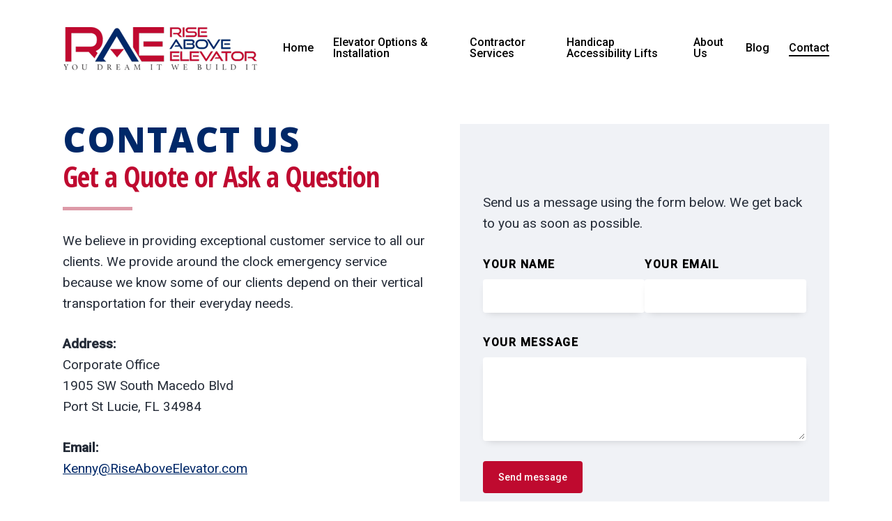

--- FILE ---
content_type: text/html; charset=UTF-8
request_url: https://riseaboveelevator.com/contact-us/
body_size: 7116
content:
<!doctype html> <html lang="en-US" class="no-js"> <head> <meta charset="UTF-8"> <meta name="viewport" content="width=device-width, initial-scale=1, maximum-scale=1, user-scalable=0" /><meta name='robots' content='index, follow, max-image-preview:large, max-snippet:-1, max-video-preview:-1' /> <link media="all" href="https://riseaboveelevator.com/wp-content/cache/autoptimize/css/autoptimize_aa616209bf94a06b7985bbc50016a717.css" rel="stylesheet" /><title>Contact Us - Rise Above Elevator</title> <link rel="canonical" href="https://riseaboveelevator.com/contact-us/" /> <meta property="og:locale" content="en_US" /> <meta property="og:type" content="article" /> <meta property="og:title" content="Contact Us - Rise Above Elevator" /> <meta property="og:url" content="https://riseaboveelevator.com/contact-us/" /> <meta property="og:site_name" content="Rise Above Elevator" /> <meta property="article:modified_time" content="2021-06-03T15:34:43+00:00" /> <meta name="twitter:card" content="summary_large_image" /> <script type="application/ld+json" class="yoast-schema-graph">{"@context":"https://schema.org","@graph":[{"@type":"WebPage","@id":"https://riseaboveelevator.com/contact-us/","url":"https://riseaboveelevator.com/contact-us/","name":"Contact Us - Rise Above Elevator","isPartOf":{"@id":"https://riseaboveelevator.com/#website"},"datePublished":"2021-05-04T03:01:21+00:00","dateModified":"2021-06-03T15:34:43+00:00","breadcrumb":{"@id":"https://riseaboveelevator.com/contact-us/#breadcrumb"},"inLanguage":"en-US","potentialAction":[{"@type":"ReadAction","target":["https://riseaboveelevator.com/contact-us/"]}]},{"@type":"BreadcrumbList","@id":"https://riseaboveelevator.com/contact-us/#breadcrumb","itemListElement":[{"@type":"ListItem","position":1,"name":"Home","item":"https://riseaboveelevator.com/"},{"@type":"ListItem","position":2,"name":"Contact Us"}]},{"@type":"WebSite","@id":"https://riseaboveelevator.com/#website","url":"https://riseaboveelevator.com/","name":"Rise Above Elevator","description":"","potentialAction":[{"@type":"SearchAction","target":{"@type":"EntryPoint","urlTemplate":"https://riseaboveelevator.com/?s={search_term_string}"},"query-input":{"@type":"PropertyValueSpecification","valueRequired":true,"valueName":"search_term_string"}}],"inLanguage":"en-US"}]}</script> <link rel='dns-prefetch' href='//www.google.com' /> <link rel='dns-prefetch' href='//fonts.googleapis.com' /> <link rel="alternate" type="application/rss+xml" title="Rise Above Elevator &raquo; Feed" href="https://riseaboveelevator.com/feed/" /> <link rel="alternate" type="application/rss+xml" title="Rise Above Elevator &raquo; Comments Feed" href="https://riseaboveelevator.com/comments/feed/" /> <link rel="preload" href="https://riseaboveelevator.com/wp-content/themes/salient/css/fonts/icomoon.woff?v=1.1" as="font" type="font/woff" crossorigin="anonymous"> <link rel='stylesheet' id='nectar_default_font_open_sans-css' href='https://fonts.googleapis.com/css?family=Open+Sans%3A300%2C400%2C600%2C700&#038;subset=latin%2Clatin-ext&#038;display=swap' type='text/css' media='all' /> <link rel='stylesheet' id='salient-wp-menu-dynamic-css' href='https://riseaboveelevator.com/wp-content/cache/autoptimize/css/autoptimize_single_69a0022c4348cbd4d3c50a78a62e90ac.css?ver=81422' type='text/css' media='all' /> <link rel='stylesheet' id='redux-google-fonts-salient_redux-css' href='https://fonts.googleapis.com/css?family=Roboto%3A500%2C400%7COpen+Sans%3A800%2C700%2C600%2C300%7COpen+Sans+Condensed%3A700&#038;display=swap&#038;ver=1623941609' type='text/css' media='all' /> <script type="text/javascript" src="https://riseaboveelevator.com/wp-includes/js/jquery/jquery.min.js?ver=3.7.1" id="jquery-core-js"></script> <link rel="https://api.w.org/" href="https://riseaboveelevator.com/wp-json/" /><link rel="alternate" title="JSON" type="application/json" href="https://riseaboveelevator.com/wp-json/wp/v2/pages/443" /><link rel="EditURI" type="application/rsd+xml" title="RSD" href="https://riseaboveelevator.com/xmlrpc.php?rsd" /> <meta name="generator" content="WordPress 6.8.3" /> <link rel='shortlink' href='https://riseaboveelevator.com/?p=443' /> <link rel="alternate" title="oEmbed (JSON)" type="application/json+oembed" href="https://riseaboveelevator.com/wp-json/oembed/1.0/embed?url=https%3A%2F%2Friseaboveelevator.com%2Fcontact-us%2F" /> <link rel="alternate" title="oEmbed (XML)" type="text/xml+oembed" href="https://riseaboveelevator.com/wp-json/oembed/1.0/embed?url=https%3A%2F%2Friseaboveelevator.com%2Fcontact-us%2F&#038;format=xml" /> <script type="text/javascript"> var root = document.getElementsByTagName( "html" )[0]; root.setAttribute( "class", "js" ); </script><script defer async>
document.addEventListener("DOMContentLoaded", function() { if(navigator.appVersion.indexOf("Chrome/")) window.document.body.classList.add("is-chrome"); } )
</script><meta name="generator" content="Powered by WPBakery Page Builder - drag and drop page builder for WordPress."/> <link rel="icon" href="https://riseaboveelevator.com/wp-content/uploads/2021/05/cropped-rae-favicon-32x32.png" sizes="32x32" /> <link rel="icon" href="https://riseaboveelevator.com/wp-content/uploads/2021/05/cropped-rae-favicon-192x192.png" sizes="192x192" /> <link rel="apple-touch-icon" href="https://riseaboveelevator.com/wp-content/uploads/2021/05/cropped-rae-favicon-180x180.png" /> <meta name="msapplication-TileImage" content="https://riseaboveelevator.com/wp-content/uploads/2021/05/cropped-rae-favicon-270x270.png" /> <noscript><style> .wpb_animate_when_almost_visible { opacity: 1; }</style></noscript></head><body class="wp-singular page-template-default page page-id-443 wp-theme-salient wp-child-theme-salient-child material wpb-js-composer js-comp-ver-6.6.0 vc_responsive" data-footer-reveal="false" data-footer-reveal-shadow="none" data-header-format="default" data-body-border="off" data-boxed-style="" data-header-breakpoint="1000" data-dropdown-style="minimal" data-cae="easeOutQuart" data-cad="1500" data-megamenu-width="contained" data-aie="none" data-ls="fancybox" data-apte="standard" data-hhun="0" data-fancy-form-rcs="default" data-form-style="default" data-form-submit="regular" data-is="minimal" data-button-style="slightly_rounded_shadow" data-user-account-button="false" data-flex-cols="true" data-col-gap="40px" data-header-inherit-rc="false" data-header-search="false" data-animated-anchors="true" data-ajax-transitions="false" data-full-width-header="false" data-slide-out-widget-area="true" data-slide-out-widget-area-style="slide-out-from-right-hover" data-user-set-ocm="off" data-loading-animation="none" data-bg-header="false" data-responsive="1" data-ext-responsive="true" data-ext-padding="90" data-header-resize="1" data-header-color="custom" data-cart="false" data-remove-m-parallax="" data-remove-m-video-bgs="" data-m-animate="0" data-force-header-trans-color="light" data-smooth-scrolling="0" data-permanent-transparent="false" > <script type="text/javascript">
	 (function(window, document) {

		 if(navigator.userAgent.match(/(Android|iPod|iPhone|iPad|BlackBerry|IEMobile|Opera Mini)/)) {
			 document.body.className += " using-mobile-browser ";
		 }

		 if( !("ontouchstart" in window) ) {

			 var body = document.querySelector("body");
			 var winW = window.innerWidth;
			 var bodyW = body.clientWidth;

			 if (winW > bodyW + 4) {
				 body.setAttribute("style", "--scroll-bar-w: " + (winW - bodyW - 4) + "px");
			 } else {
				 body.setAttribute("style", "--scroll-bar-w: 0px");
			 }
		 }

	 })(window, document);
   </script><a href="#ajax-content-wrap" class="nectar-skip-to-content">Skip to main content</a><div class="ocm-effect-wrap"><div class="ocm-effect-wrap-inner"> <div id="header-space" data-header-mobile-fixed='1'></div> <div id="header-outer" data-has-menu="true" data-has-buttons="no" data-header-button_style="default" data-using-pr-menu="false" data-mobile-fixed="1" data-ptnm="false" data-lhe="animated_underline" data-user-set-bg="#ffffff" data-format="default" data-permanent-transparent="false" data-megamenu-rt="0" data-remove-fixed="0" data-header-resize="1" data-cart="false" data-transparency-option="" data-box-shadow="large" data-shrink-num="6" data-using-secondary="0" data-using-logo="1" data-logo-height="70" data-m-logo-height="34" data-padding="34" data-full-width="false" data-condense="false" > <div id="search-outer" class="nectar"> <div id="search"> <div class="container"> <div id="search-box"> <div class="inner-wrap"> <div class="col span_12"> <form role="search" action="https://riseaboveelevator.com/" method="GET"> <input type="text" name="s" value="" aria-label="Search" placeholder="Search" /> <span>Hit enter to search or ESC to close</span> </form> </div> </div> </div> <div id="close"><a href="#"><span class="screen-reader-text">Close Search</span> <span class="close-wrap"> <span class="close-line close-line1"></span> <span class="close-line close-line2"></span> </span> </a></div> </div> </div> </div> <header id="top"> <div class="container"> <div class="row"> <div class="col span_3"> <a id="logo" href="https://riseaboveelevator.com" data-supplied-ml-starting-dark="false" data-supplied-ml-starting="false" data-supplied-ml="true" > <img class="stnd skip-lazy default-logo dark-version" width="280" height="70" alt="Rise Above Elevator" src="https://riseaboveelevator.com/wp-content/uploads/2021/04/rae-small.png" srcset="https://riseaboveelevator.com/wp-content/uploads/2021/04/rae-small.png 1x, https://riseaboveelevator.com/wp-content/uploads/2021/04/rae-small-2x.png 2x" /><img class="mobile-only-logo skip-lazy" alt="Rise Above Elevator" width="560" height="117" src="https://riseaboveelevator.com/wp-content/uploads/2021/06/rae-mobile.png" /> </a> </div> <div class="col span_9 col_last"> <div class="slide-out-widget-area-toggle mobile-icon slide-out-from-right-hover" data-custom-color="false" data-icon-animation="simple-transform"> <div> <a href="#sidewidgetarea" aria-label="Navigation Menu" aria-expanded="false" class="closed"> <span class="screen-reader-text">Menu</span><span aria-hidden="true"> <i class="lines-button x2"> <i class="lines"></i> </i> </span> </a></div> </div> <nav> <ul class="sf-menu"> <li id="menu-item-455" class="menu-item menu-item-type-post_type menu-item-object-page menu-item-home nectar-regular-menu-item menu-item-455"><a href="https://riseaboveelevator.com/"><span class="menu-title-text">Home</span></a></li> <li id="menu-item-447" class="menu-item menu-item-type-post_type menu-item-object-page nectar-regular-menu-item menu-item-447"><a href="https://riseaboveelevator.com/elevator-installation/"><span class="menu-title-text">Elevator Options &#038; Installation</span></a></li> <li id="menu-item-448" class="menu-item menu-item-type-post_type menu-item-object-page nectar-regular-menu-item menu-item-448"><a href="https://riseaboveelevator.com/contractor-services/"><span class="menu-title-text">Contractor Services</span></a></li> <li id="menu-item-737" class="menu-item menu-item-type-post_type menu-item-object-page nectar-regular-menu-item menu-item-737"><a href="https://riseaboveelevator.com/ada-platform-lifts-stair-lifts/"><span class="menu-title-text">Handicap Accessibility Lifts</span></a></li> <li id="menu-item-446" class="menu-item menu-item-type-post_type menu-item-object-page nectar-regular-menu-item menu-item-446"><a href="https://riseaboveelevator.com/about-us/"><span class="menu-title-text">About Us</span></a></li> <li id="menu-item-723" class="menu-item menu-item-type-post_type menu-item-object-page nectar-regular-menu-item menu-item-723"><a href="https://riseaboveelevator.com/blogs/"><span class="menu-title-text">Blog</span></a></li> <li id="menu-item-445" class="menu-item menu-item-type-post_type menu-item-object-page current-menu-item page_item page-item-443 current_page_item nectar-regular-menu-item menu-item-445"><a href="https://riseaboveelevator.com/contact-us/" aria-current="page"><span class="menu-title-text">Contact</span></a></li> </ul> <ul class="buttons sf-menu" data-user-set-ocm="off"> </ul> </nav> </div> </div> </div> </header> </div> <div id="ajax-content-wrap"> <div class="container-wrap"> <div class="container main-content"> <div class="row"> <div id="fws_6917a49d65342" data-column-margin="default" data-midnight="dark" class="wpb_row vc_row-fluid vc_row top-level vc_row-o-equal-height vc_row-flex vc_row-o-content-middle " style="padding-top: 0px; padding-bottom: 0px; "><div class="row-bg-wrap" data-bg-animation="none" data-bg-overlay="false"><div class="inner-wrap"><div class="row-bg" style=""></div></div></div><div class="row_col_wrap_12 col span_12 dark left"> <div class="vc_col-sm-6 wpb_column column_container vc_column_container col no-extra-padding inherit_tablet inherit_phone " data-padding-pos="all" data-has-bg-color="false" data-bg-color="" data-bg-opacity="1" data-animation="" data-delay="0" > <div class="vc_column-inner" > <div class="wpb_wrapper"> <div class="wpb_text_column wpb_content_element " > <div class="wpb_wrapper"> <h1>Contact Us</h1> <h2>Get a Quote or Ask a Question</h2> </div> </div> <div class="wpb_text_column wpb_content_element " > <div class="wpb_wrapper"> <p>We believe in providing exceptional customer service to all our clients. We provide around the clock emergency service because we know some of our clients depend on their vertical transportation for their everyday needs.</p> <p><strong>Address:</strong><br /> Corporate Office<br /> 1905 SW South Macedo Blvd<br /> Port St Lucie, FL 34984</p> <p><strong>Email:</strong><br /> <a href="mailto:Kenny@RiseAboveElevator.com">Kenny@RiseAboveElevator.com</a></p> <p><strong>Phone:</strong><br /> East Coast &#8211; 772.240.5777<br /> West Coast &#8211; 727.240.8846</p> </div> </div> </div> </div> </div> <div style="" class="vc_col-sm-6 wpb_column column_container vc_column_container col padding-3-percent inherit_tablet inherit_phone " data-using-bg="true" data-padding-pos="all" data-has-bg-color="true" data-bg-color="rgba(0,40,104,0.06)" data-bg-opacity="1" data-animation="" data-delay="0" > <div class="vc_column-inner" ><div class="column-bg-overlay-wrap" data-bg-animation="none"><div class="column-bg-overlay" style="opacity: 1; background-color: rgba(0,40,104,0.06);"></div></div> <div class="wpb_wrapper"> <div class="wpb_text_column wpb_content_element " > <div class="wpb_wrapper"> <p>Send us a message using the form below. We get back to you as soon as possible.</p> </div> </div> <div role="form" class="wpcf7" id="wpcf7-f597-p443-o1" lang="en-US" dir="ltr"> <div class="screen-reader-response"><p role="status" aria-live="polite" aria-atomic="true"></p> <ul></ul></div> <form action="/contact-us/#wpcf7-f597-p443-o1" method="post" class="wpcf7-form init" novalidate="novalidate" data-status="init"> <div style="display: none;"> <input type="hidden" name="_wpcf7" value="597" /> <input type="hidden" name="_wpcf7_version" value="5.4.1" /> <input type="hidden" name="_wpcf7_locale" value="en_US" /> <input type="hidden" name="_wpcf7_unit_tag" value="wpcf7-f597-p443-o1" /> <input type="hidden" name="_wpcf7_container_post" value="443" /> <input type="hidden" name="_wpcf7_posted_data_hash" value="" /> <input type="hidden" name="_wpcf7_recaptcha_response" value="" /> </div> <div class="input-row"> <div class="item"> <label> Your name </label><span class="wpcf7-form-control-wrap your-name"><input type="text" name="your-name" value="" size="40" class="wpcf7-form-control wpcf7-text wpcf7-validates-as-required" aria-required="true" aria-invalid="false" /></span> </div> <div class="item"> <label> Your email </label><span class="wpcf7-form-control-wrap your-email"><input type="email" name="your-email" value="" size="40" class="wpcf7-form-control wpcf7-text wpcf7-email wpcf7-validates-as-required wpcf7-validates-as-email" aria-required="true" aria-invalid="false" /></span> </div> </div> <div class="input-row"> <div class="item"> <label> Your message </label><span class="wpcf7-form-control-wrap your-message"><textarea name="your-message" cols="40" rows="4" class="wpcf7-form-control wpcf7-textarea" aria-invalid="false"></textarea></span> </div> </div> <p><input type="submit" value="Send message" class="wpcf7-form-control wpcf7-submit form-btn" /></p> <div class="wpcf7-response-output" aria-hidden="true"></div></form></div> </div> </div> </div> </div></div> </div> </div> </div> <div id="footer-outer" data-midnight="light" data-cols="3" data-custom-color="false" data-disable-copyright="false" data-matching-section-color="true" data-copyright-line="true" data-using-bg-img="false" data-bg-img-overlay="0.8" data-full-width="false" data-using-widget-area="true" data-link-hover="default"> <div id="footer-widgets" data-has-widgets="true" data-cols="3"> <div class="container"> <div class="row"> <div class="col span_4"> <div id="media_image-2" class="widget widget_media_image"><a href="/"><img width="280" height="70" src="https://riseaboveelevator.com/wp-content/uploads/2021/05/rae-white.png" class="image wp-image-595 attachment-full size-full" alt="" style="max-width: 100%; height: auto;" decoding="async" loading="lazy" /></a></div><div id="custom_html-2" class="widget_text widget widget_custom_html"><div class="textwidget custom-html-widget"><div class="small-p"> <p> Rise Above Elevators are 100% manufactured in the United States. As a family-owned-and-operated company, we believe in providing a quality service for all our clients, offering the industry’s leading state-of-the-art equipment. </p> </div></div></div> </div> <div class="col span_4"> <div id="text-4" class="widget widget_text"> <div class="textwidget"><p><strong>Email:</strong><br /> Kenny@RiseAboveElevator.com</p> <p><strong>Phone:</strong><br /> East Coast – 772.240.5777<br /> West Coast – 727.240.8846</p> </div> </div> </div> <div class="col span_4"> <div id="text-5" class="widget widget_text"> <div class="textwidget"><p><strong>Address:</strong><br /> Corporate Office<br /> 1905 SW South Macedo Blvd<br /> Port St Lucie, FL 34984</p> </div> </div> </div> </div> </div> </div> <div class="row" id="copyright" data-layout="default"> <div class="container"> <div class="col span_5"> <p>&copy; 2025 Rise Above Elevator. Website built by <a target="_blank" href="https://greengroupstudio.com">Green Group Studio</a>.</p> </div> <div class="col span_7 col_last"> <ul class="social"> </ul> </div> </div> </div> </div> <div id="slide-out-widget-area-bg" class="slide-out-from-right-hover dark"> </div> <div id="slide-out-widget-area" class="slide-out-from-right-hover" data-dropdown-func="separate-dropdown-parent-link" data-back-txt="Back"> <div class="inner-wrap"> <div class="inner" data-prepend-menu-mobile="false"> <a class="slide_out_area_close" href="#"><span class="screen-reader-text">Close Menu</span> <span class="close-wrap"> <span class="close-line close-line1"></span> <span class="close-line close-line2"></span> </span> </a> <div class="off-canvas-menu-container mobile-only"> <ul class="menu"> <li class="menu-item menu-item-type-post_type menu-item-object-page menu-item-home menu-item-455"><a href="https://riseaboveelevator.com/">Home</a></li> <li class="menu-item menu-item-type-post_type menu-item-object-page menu-item-447"><a href="https://riseaboveelevator.com/elevator-installation/">Elevator Options &#038; Installation</a></li> <li class="menu-item menu-item-type-post_type menu-item-object-page menu-item-448"><a href="https://riseaboveelevator.com/contractor-services/">Contractor Services</a></li> <li class="menu-item menu-item-type-post_type menu-item-object-page menu-item-737"><a href="https://riseaboveelevator.com/ada-platform-lifts-stair-lifts/">Handicap Accessibility Lifts</a></li> <li class="menu-item menu-item-type-post_type menu-item-object-page menu-item-446"><a href="https://riseaboveelevator.com/about-us/">About Us</a></li> <li class="menu-item menu-item-type-post_type menu-item-object-page menu-item-723"><a href="https://riseaboveelevator.com/blogs/">Blog</a></li> <li class="menu-item menu-item-type-post_type menu-item-object-page current-menu-item page_item page-item-443 current_page_item menu-item-445"><a href="https://riseaboveelevator.com/contact-us/" aria-current="page">Contact</a></li> </ul> <ul class="menu secondary-header-items"> </ul> </div> </div> <div class="bottom-meta-wrap"></div></div> </div> </div> </div></div><script type="speculationrules">
{"prefetch":[{"source":"document","where":{"and":[{"href_matches":"\/*"},{"not":{"href_matches":["\/wp-*.php","\/wp-admin\/*","\/wp-content\/uploads\/*","\/wp-content\/*","\/wp-content\/plugins\/*","\/wp-content\/themes\/salient-child\/*","\/wp-content\/themes\/salient\/*","\/*\\?(.+)"]}},{"not":{"selector_matches":"a[rel~=\"nofollow\"]"}},{"not":{"selector_matches":".no-prefetch, .no-prefetch a"}}]},"eagerness":"conservative"}]}
</script> <script type="text/html" id="wpb-modifications"></script> <script type="text/javascript" src="https://riseaboveelevator.com/wp-includes/js/dist/vendor/wp-polyfill.min.js?ver=3.15.0" id="wp-polyfill-js"></script> <script type="text/javascript" id="contact-form-7-js-extra">
/* <![CDATA[ */
var wpcf7 = {"api":{"root":"https:\/\/riseaboveelevator.com\/wp-json\/","namespace":"contact-form-7\/v1"},"cached":"1"};
/* ]]> */
</script> <script type="text/javascript" id="salient-social-js-extra">
/* <![CDATA[ */
var nectarLove = {"ajaxurl":"https:\/\/riseaboveelevator.com\/wp-admin\/admin-ajax.php","postID":"443","rooturl":"https:\/\/riseaboveelevator.com","loveNonce":"2442122029"};
/* ]]> */
</script> <script type="text/javascript" id="nectar-frontend-js-extra">
/* <![CDATA[ */
var nectarLove = {"ajaxurl":"https:\/\/riseaboveelevator.com\/wp-admin\/admin-ajax.php","postID":"443","rooturl":"https:\/\/riseaboveelevator.com","disqusComments":"false","loveNonce":"2442122029","mapApiKey":""};
var nectarOptions = {"quick_search":"false","mobile_header_format":"default","left_header_dropdown_func":"default","ajax_add_to_cart":"0","ocm_remove_ext_menu_items":"remove_images","woo_product_filter_toggle":"0","woo_sidebar_toggles":"true","woo_sticky_sidebar":"0","woo_minimal_product_hover":"default","woo_minimal_product_effect":"default","woo_related_upsell_carousel":"false","woo_product_variable_select":"default"};
var nectar_front_i18n = {"next":"Next","previous":"Previous"};
/* ]]> */
</script> <script type="text/javascript" src="https://www.google.com/recaptcha/api.js?render=6LdkwREbAAAAAMiOp2Slotm0-sVYVRn_pvlxXd1u&amp;ver=3.0" id="google-recaptcha-js"></script> <script type="text/javascript" id="wpcf7-recaptcha-js-extra">
/* <![CDATA[ */
var wpcf7_recaptcha = {"sitekey":"6LdkwREbAAAAAMiOp2Slotm0-sVYVRn_pvlxXd1u","actions":{"homepage":"homepage","contactform":"contactform"}};
/* ]]> */
</script> <div class="header-phone-icon"><a href="tel:7722405777"><i class="fa fa-phone"></i></a></div> <script async src="https://www.googletagmanager.com/gtag/js?id=AW-403134610"></script> <script> window.dataLayer = window.dataLayer || []; function gtag(){dataLayer.push(arguments);} gtag('js', new Date()); gtag('config', 'AW-403134610'); </script> <script>
  (function(w,d,t,r,u)
  {
    var f,n,i;
    w[u]=w[u]||[],f=function()
    {
      var o={ti:"134594437"};
      o.q=w[u],w[u]=new UET(o),w[u].push("pageLoad")
    },
    n=d.createElement(t),n.src=r,n.async=1,n.onload=n.onreadystatechange=function()
    {
      var s=this.readyState;
      s&&s!=="loaded"&&s!=="complete"||(f(),n.onload=n.onreadystatechange=null)
    },
    i=d.getElementsByTagName(t)[0],i.parentNode.insertBefore(n,i)
  })
  (window,document,"script","//bat.bing.com/bat.js","uetq");
</script> <script defer src="https://riseaboveelevator.com/wp-content/cache/autoptimize/js/autoptimize_f880167d0a7ae5204ac9588cdd911dbc.js"></script></body> </html><!-- Cache Enabler by KeyCDN @ Fri, 14 Nov 2025 21:52:29 GMT (https-index.html.gz) -->

--- FILE ---
content_type: text/html; charset=utf-8
request_url: https://www.google.com/recaptcha/api2/anchor?ar=1&k=6LdkwREbAAAAAMiOp2Slotm0-sVYVRn_pvlxXd1u&co=aHR0cHM6Ly9yaXNlYWJvdmVlbGV2YXRvci5jb206NDQz&hl=en&v=TkacYOdEJbdB_JjX802TMer9&size=invisible&anchor-ms=20000&execute-ms=15000&cb=8ridcmachztb
body_size: 45300
content:
<!DOCTYPE HTML><html dir="ltr" lang="en"><head><meta http-equiv="Content-Type" content="text/html; charset=UTF-8">
<meta http-equiv="X-UA-Compatible" content="IE=edge">
<title>reCAPTCHA</title>
<style type="text/css">
/* cyrillic-ext */
@font-face {
  font-family: 'Roboto';
  font-style: normal;
  font-weight: 400;
  src: url(//fonts.gstatic.com/s/roboto/v18/KFOmCnqEu92Fr1Mu72xKKTU1Kvnz.woff2) format('woff2');
  unicode-range: U+0460-052F, U+1C80-1C8A, U+20B4, U+2DE0-2DFF, U+A640-A69F, U+FE2E-FE2F;
}
/* cyrillic */
@font-face {
  font-family: 'Roboto';
  font-style: normal;
  font-weight: 400;
  src: url(//fonts.gstatic.com/s/roboto/v18/KFOmCnqEu92Fr1Mu5mxKKTU1Kvnz.woff2) format('woff2');
  unicode-range: U+0301, U+0400-045F, U+0490-0491, U+04B0-04B1, U+2116;
}
/* greek-ext */
@font-face {
  font-family: 'Roboto';
  font-style: normal;
  font-weight: 400;
  src: url(//fonts.gstatic.com/s/roboto/v18/KFOmCnqEu92Fr1Mu7mxKKTU1Kvnz.woff2) format('woff2');
  unicode-range: U+1F00-1FFF;
}
/* greek */
@font-face {
  font-family: 'Roboto';
  font-style: normal;
  font-weight: 400;
  src: url(//fonts.gstatic.com/s/roboto/v18/KFOmCnqEu92Fr1Mu4WxKKTU1Kvnz.woff2) format('woff2');
  unicode-range: U+0370-0377, U+037A-037F, U+0384-038A, U+038C, U+038E-03A1, U+03A3-03FF;
}
/* vietnamese */
@font-face {
  font-family: 'Roboto';
  font-style: normal;
  font-weight: 400;
  src: url(//fonts.gstatic.com/s/roboto/v18/KFOmCnqEu92Fr1Mu7WxKKTU1Kvnz.woff2) format('woff2');
  unicode-range: U+0102-0103, U+0110-0111, U+0128-0129, U+0168-0169, U+01A0-01A1, U+01AF-01B0, U+0300-0301, U+0303-0304, U+0308-0309, U+0323, U+0329, U+1EA0-1EF9, U+20AB;
}
/* latin-ext */
@font-face {
  font-family: 'Roboto';
  font-style: normal;
  font-weight: 400;
  src: url(//fonts.gstatic.com/s/roboto/v18/KFOmCnqEu92Fr1Mu7GxKKTU1Kvnz.woff2) format('woff2');
  unicode-range: U+0100-02BA, U+02BD-02C5, U+02C7-02CC, U+02CE-02D7, U+02DD-02FF, U+0304, U+0308, U+0329, U+1D00-1DBF, U+1E00-1E9F, U+1EF2-1EFF, U+2020, U+20A0-20AB, U+20AD-20C0, U+2113, U+2C60-2C7F, U+A720-A7FF;
}
/* latin */
@font-face {
  font-family: 'Roboto';
  font-style: normal;
  font-weight: 400;
  src: url(//fonts.gstatic.com/s/roboto/v18/KFOmCnqEu92Fr1Mu4mxKKTU1Kg.woff2) format('woff2');
  unicode-range: U+0000-00FF, U+0131, U+0152-0153, U+02BB-02BC, U+02C6, U+02DA, U+02DC, U+0304, U+0308, U+0329, U+2000-206F, U+20AC, U+2122, U+2191, U+2193, U+2212, U+2215, U+FEFF, U+FFFD;
}
/* cyrillic-ext */
@font-face {
  font-family: 'Roboto';
  font-style: normal;
  font-weight: 500;
  src: url(//fonts.gstatic.com/s/roboto/v18/KFOlCnqEu92Fr1MmEU9fCRc4AMP6lbBP.woff2) format('woff2');
  unicode-range: U+0460-052F, U+1C80-1C8A, U+20B4, U+2DE0-2DFF, U+A640-A69F, U+FE2E-FE2F;
}
/* cyrillic */
@font-face {
  font-family: 'Roboto';
  font-style: normal;
  font-weight: 500;
  src: url(//fonts.gstatic.com/s/roboto/v18/KFOlCnqEu92Fr1MmEU9fABc4AMP6lbBP.woff2) format('woff2');
  unicode-range: U+0301, U+0400-045F, U+0490-0491, U+04B0-04B1, U+2116;
}
/* greek-ext */
@font-face {
  font-family: 'Roboto';
  font-style: normal;
  font-weight: 500;
  src: url(//fonts.gstatic.com/s/roboto/v18/KFOlCnqEu92Fr1MmEU9fCBc4AMP6lbBP.woff2) format('woff2');
  unicode-range: U+1F00-1FFF;
}
/* greek */
@font-face {
  font-family: 'Roboto';
  font-style: normal;
  font-weight: 500;
  src: url(//fonts.gstatic.com/s/roboto/v18/KFOlCnqEu92Fr1MmEU9fBxc4AMP6lbBP.woff2) format('woff2');
  unicode-range: U+0370-0377, U+037A-037F, U+0384-038A, U+038C, U+038E-03A1, U+03A3-03FF;
}
/* vietnamese */
@font-face {
  font-family: 'Roboto';
  font-style: normal;
  font-weight: 500;
  src: url(//fonts.gstatic.com/s/roboto/v18/KFOlCnqEu92Fr1MmEU9fCxc4AMP6lbBP.woff2) format('woff2');
  unicode-range: U+0102-0103, U+0110-0111, U+0128-0129, U+0168-0169, U+01A0-01A1, U+01AF-01B0, U+0300-0301, U+0303-0304, U+0308-0309, U+0323, U+0329, U+1EA0-1EF9, U+20AB;
}
/* latin-ext */
@font-face {
  font-family: 'Roboto';
  font-style: normal;
  font-weight: 500;
  src: url(//fonts.gstatic.com/s/roboto/v18/KFOlCnqEu92Fr1MmEU9fChc4AMP6lbBP.woff2) format('woff2');
  unicode-range: U+0100-02BA, U+02BD-02C5, U+02C7-02CC, U+02CE-02D7, U+02DD-02FF, U+0304, U+0308, U+0329, U+1D00-1DBF, U+1E00-1E9F, U+1EF2-1EFF, U+2020, U+20A0-20AB, U+20AD-20C0, U+2113, U+2C60-2C7F, U+A720-A7FF;
}
/* latin */
@font-face {
  font-family: 'Roboto';
  font-style: normal;
  font-weight: 500;
  src: url(//fonts.gstatic.com/s/roboto/v18/KFOlCnqEu92Fr1MmEU9fBBc4AMP6lQ.woff2) format('woff2');
  unicode-range: U+0000-00FF, U+0131, U+0152-0153, U+02BB-02BC, U+02C6, U+02DA, U+02DC, U+0304, U+0308, U+0329, U+2000-206F, U+20AC, U+2122, U+2191, U+2193, U+2212, U+2215, U+FEFF, U+FFFD;
}
/* cyrillic-ext */
@font-face {
  font-family: 'Roboto';
  font-style: normal;
  font-weight: 900;
  src: url(//fonts.gstatic.com/s/roboto/v18/KFOlCnqEu92Fr1MmYUtfCRc4AMP6lbBP.woff2) format('woff2');
  unicode-range: U+0460-052F, U+1C80-1C8A, U+20B4, U+2DE0-2DFF, U+A640-A69F, U+FE2E-FE2F;
}
/* cyrillic */
@font-face {
  font-family: 'Roboto';
  font-style: normal;
  font-weight: 900;
  src: url(//fonts.gstatic.com/s/roboto/v18/KFOlCnqEu92Fr1MmYUtfABc4AMP6lbBP.woff2) format('woff2');
  unicode-range: U+0301, U+0400-045F, U+0490-0491, U+04B0-04B1, U+2116;
}
/* greek-ext */
@font-face {
  font-family: 'Roboto';
  font-style: normal;
  font-weight: 900;
  src: url(//fonts.gstatic.com/s/roboto/v18/KFOlCnqEu92Fr1MmYUtfCBc4AMP6lbBP.woff2) format('woff2');
  unicode-range: U+1F00-1FFF;
}
/* greek */
@font-face {
  font-family: 'Roboto';
  font-style: normal;
  font-weight: 900;
  src: url(//fonts.gstatic.com/s/roboto/v18/KFOlCnqEu92Fr1MmYUtfBxc4AMP6lbBP.woff2) format('woff2');
  unicode-range: U+0370-0377, U+037A-037F, U+0384-038A, U+038C, U+038E-03A1, U+03A3-03FF;
}
/* vietnamese */
@font-face {
  font-family: 'Roboto';
  font-style: normal;
  font-weight: 900;
  src: url(//fonts.gstatic.com/s/roboto/v18/KFOlCnqEu92Fr1MmYUtfCxc4AMP6lbBP.woff2) format('woff2');
  unicode-range: U+0102-0103, U+0110-0111, U+0128-0129, U+0168-0169, U+01A0-01A1, U+01AF-01B0, U+0300-0301, U+0303-0304, U+0308-0309, U+0323, U+0329, U+1EA0-1EF9, U+20AB;
}
/* latin-ext */
@font-face {
  font-family: 'Roboto';
  font-style: normal;
  font-weight: 900;
  src: url(//fonts.gstatic.com/s/roboto/v18/KFOlCnqEu92Fr1MmYUtfChc4AMP6lbBP.woff2) format('woff2');
  unicode-range: U+0100-02BA, U+02BD-02C5, U+02C7-02CC, U+02CE-02D7, U+02DD-02FF, U+0304, U+0308, U+0329, U+1D00-1DBF, U+1E00-1E9F, U+1EF2-1EFF, U+2020, U+20A0-20AB, U+20AD-20C0, U+2113, U+2C60-2C7F, U+A720-A7FF;
}
/* latin */
@font-face {
  font-family: 'Roboto';
  font-style: normal;
  font-weight: 900;
  src: url(//fonts.gstatic.com/s/roboto/v18/KFOlCnqEu92Fr1MmYUtfBBc4AMP6lQ.woff2) format('woff2');
  unicode-range: U+0000-00FF, U+0131, U+0152-0153, U+02BB-02BC, U+02C6, U+02DA, U+02DC, U+0304, U+0308, U+0329, U+2000-206F, U+20AC, U+2122, U+2191, U+2193, U+2212, U+2215, U+FEFF, U+FFFD;
}

</style>
<link rel="stylesheet" type="text/css" href="https://www.gstatic.com/recaptcha/releases/TkacYOdEJbdB_JjX802TMer9/styles__ltr.css">
<script nonce="V9VEuA9NQliq5NzOpkwdPA" type="text/javascript">window['__recaptcha_api'] = 'https://www.google.com/recaptcha/api2/';</script>
<script type="text/javascript" src="https://www.gstatic.com/recaptcha/releases/TkacYOdEJbdB_JjX802TMer9/recaptcha__en.js" nonce="V9VEuA9NQliq5NzOpkwdPA">
      
    </script></head>
<body><div id="rc-anchor-alert" class="rc-anchor-alert"></div>
<input type="hidden" id="recaptcha-token" value="[base64]">
<script type="text/javascript" nonce="V9VEuA9NQliq5NzOpkwdPA">
      recaptcha.anchor.Main.init("[\x22ainput\x22,[\x22bgdata\x22,\x22\x22,\[base64]/SFtmKytdPWc6KGc8MjA0OD9IW2YrK109Zz4+NnwxOTI6KChnJjY0NTEyKT09NTUyOTYmJnYrMTxMLmxlbmd0aCYmKEwuY2hhckNvZGVBdCh2KzEpJjY0NTEyKT09NTYzMjA/[base64]/[base64]/[base64]/[base64]/[base64]/[base64]/[base64]/[base64]/[base64]/[base64]/[base64]/[base64]/[base64]\\u003d\\u003d\x22,\[base64]\\u003d\x22,\[base64]/DqCzCgsOHw5E1w4Fjw5xfYnpdGMKlLiHCgsK5Z8O/N11dZCXDjnVVwpfDkVN5PMKVw5BFwpRTw40Pwo1ad3xYHcO1asO3w5hwwp1Hw6rDpcKeAMKNwod+KggAb8Krwr1zLBwmZCITwozDicOvEcKsNcOlKizChx/CgcOeDcK7N11xw5XDpsOuS8OOwqAtPcKRM3DCuMOkw53ClWnCnQxFw6/Cg8Oqw68qXXl2PcKtIwnCnCzCoEURwqzDjcO3w5jDngbDpyBuHAVHe8KfwqstFsOBw71RwqJpKcKPwrPDosOvw5oVw6XCgQpFIgvCpcOZw7hBXcKDw4DDhMKDw5fCsgo/[base64]/CtcKIw43CoMK+wpVCJS3CncKqw5HDpUl2DsKSw43ChARAwrN5PUwiwos0OGbDjm0tw7opBkxzwqPCoUQ9wo9VDcK/TCDDvXPCpsODw6HDmMKnX8KtwpszwpXCo8Kbwo54NcO8woTClsKJFcK6ewPDnsOsKx/Dl21bL8KDwrrCi8OcR8K3a8KCwp7CoGvDvxrDihrCuQ7CrMOJLDoww4tyw6HDqcKWO3/DgW/CjSsSw43CqsKePsKjwoMUw7dHwpLClcOebcOwBnHCuMKEw57DvSvCuWLDicKGw41gDcOSVV0ncMKqO8K7JMKrPWsKAsK4wrwqDHbCh8K9XcOqw5k/wq8cS2Vjw491wq7Di8KwV8KLwoAYw5LDh8K5woHDqnw6VsKVwpPDoV/DvMOtw4cfwrhJworCncOlw7LCjThpw6s4wrB7w7/CjyPDt31CbFV1RsKiwosya8K7w5rDg2XDgsOqw5ZhTsOOb1/[base64]/ChknCoFvDiMKGw73DlR51w7vDjyJcFMOewr/Dph7Cqxtdw7bDgEEnwqnCtMKDY8OAWsKzw5HChXZnWwHDil1ZwpxHcTPCrxYNwqXCl8OyfG8Ywqh+wp9lwosaw64AN8OJcMOwwq9lwqA6d17DqEsIG8OPwoHCnBR2wrscwq/DosOOBsO0L8OYAVwkwrESwrXCqcO0VsKiIk5bAMO4J3/DgRfCqlfDnsKYWMOsw50DFcO+w6rCgnU0wp7CrsOURsKAwpDCq1rDl352wogfw7AHw6xNwocWw6J+ZMK0UsKdw5rDr8O+JsKKNznDpig9WcOhwoXCqMO5wrpOS8OHTsKdwoPCu8OzfTBIw67CnFfDm8OHG8Oowo/DuU7CsjZ9YMOQEgRzPcODw5lnw6UbwpDCncOPKCRbw4XCgG3DiMKydh9aw5jCtCHCncOVw6HDrkDCgUViIlfCnjILDcKqwrrCux3DtcOXBSjCrBV0A1J4cMKLXG/[base64]/[base64]/wpnDlFnCumQ1w5FBwr49EsKHwqDDtU4swqLDkGzCsMK6CMOXwqk4EsK6CQpvMcO9w71iwqbCmhnDkMKWwoDDh8KFw7A1w7/Csm7DtcKSKcKjw6zCjcO2w4fDsUjDvVE6L0fClHZ1w6AzwqLCrj/Dn8Oiw5LDpmRcacOaw43ClsKaX8Kjw7oRw53CrMKQwqzDlsOdw7TDtsOQBEYWXwJcw6hjM8K5N8K6fVdXBWUPw6zDh8ONwqh2wo3Dtj8+wrobwq3CpjLChgk+wqvDrCbCu8KKZAJeJBrCkcO3XMOywrJrUMKkwr/CpxrCl8KwCcOMHyXCkAoFwpHCoyrCkyA1VsKewrLCrAzCu8OyPsKlWnQwc8ODw4oCGiTCqx7Cj00yZ8OMP8K5wrLDnijCqsOHYATCti7CklhlScKFwoTCtj7Cqy7CjWzDqUfDtVrClQkxCSfDm8O6IcOnwoPCi8O4FyAawrHDl8OLwrVtdRcTOsKtwpx/dsOkw5Zuw7zChsKiGWIZwoXCpjwTw6fDgn9qwowTwrtrY2zCoMO8w6vDtsKTX3bDuV3CkcKoZsKvw59lBjPDpUzDi3AtCcO8w6d6QsKxHyvCsAHDqB15wql/JyPCl8K3wrYow7jDjUPDkzppMzMhMsOtYHdZw7hraMODw407w4BkdC4zw5kdw4rDmsOAFsOVw7XCiyjDp10ualrDqsOqDAZBw4nCkQ/Ci8OLwrATUy3DrMOyMG/Cn8OqBVIDdsK1fcOSw75OY3zCssO7w7zDnQbCq8OpRsK6dcK/UsOVUApyJMKnwqnCqFUPw4c0Kk7CtzLDlzbCusOeDAw6w6nDmMOHwpTCrMOWw6YdwroVwpokw7I1w70DwpvDpcOWwrBKwqFGKUHCksKtw68mwqoawqdoAsKzDMKFw5/DicOXw7U4cUzDoMOLwoLClGnChMOawrzCksO5w4QqccOOFsKZT8OpAcKmwqhiRsOqWT1Yw5TDvB8Sw71kw7bCiBfDqsKQAMOkMinCt8Kyw7jDllRow7IJaUILw7FFRMKQNsKdw754IV1Nwpt4ZBjCp3tKV8O1aQkYSMK3w6zCliREP8KTesKoEcOsOATCtAnDu8ODw5/Ct8OwwrTCoMOdWcKBw70zSsKrwqsQwrrCiSFJwrNow7bDgzfDnTgJM8OICsOUfQxBwqc4bsKiEsOHaVl+MmvCvgjDiBPDgBfCucOsNsOdwovDqFB0wrN5H8KAVBrDvMOIw6AEOEwrw4VEw44ZbsKpwo0GdzLCi2Udw592wqIHCVEZw7bClsO8BkzDqBfChsK/JMK3TsKLFjBJSMK9w4LCocKhwrlCZcK4wqp8HDdAZAPDlcOWwqM+wpJubMKVw6oaEGdxDDzDjQxawqXCh8KHw73CgWRcw70cQxfCmcKxOlhrwobClcKDVCBqPn3CqMOBw581w7LDu8K3FSYcwrRHFsOHScKnBC7DrysNw5gEw7XCo8KQYsOCWz84w6/Dqkl9w7vDgMOQw4nCoCMBZBbChMK+wpE9Ky1TYsKHGFAww59Lwqw0AGXDm8O/D8Ofwp9xw6d0w6E7w5tswqoww4/Cm27CkSEGIsORQT8KZ8OQBcOhEEvCrSwSCEtjIRgfC8Kyw5dAw5EHw5vDusOcI8KpCMOVw5nCocOtcE3DkMKtw47DpiJ9wqxGw6/DrMK+GMOqLMO8KRRKwqpqcsOFSiw7wozDtzTDjHRfwq5YLDbDucKzG0lxBDDDk8ORw4cUMsKKw5fChcOYw4TDpTEudE7CtsKqwp/DpX4iw5DDkMOLwoN0wq7CrcKfw6XCiMKMRW07wqTCqALDmkwnw7jCt8KjwrhsccOCw5UPAcK+wpdfbcKBwrzDtsKOZsO6RsKew4XCjRzCv8Klw58BXMO5bsKffcOYw7fCjcOfNcO1cBTDjjE4wq9bw5/CvcOeNMOoGMK8FcOaDGonWwvCly7ChMKeH25Ow7MKw6HDoGVGH1bCmzBwR8OlLsOCw5bDp8KTwqLChAzCqHDDpAx4w73CtXTCpcOiwqDCgVjDucKgw4RowqIow4s4w4YMER7CtCjDm3gMw5/Cg395BsOAwpgfwpBlA8K8w6zCi8KXesKzwrDDmCXClTzChA3DmMK+DgsLwo9Kb0ouwr7DgHQ/XC/[base64]/Dggkrw5p6Ikl4AFBsw68VVUEgGnkJTn/CujMHw5nDkizCqsKTw5PDv15pPWMAwqLDvkHCpcOzw5Jjw71uw7rDk8Kvwo4HUR7Cu8KPwoI4woZkw7nClsKcw4PCmXQNZBZIw55jBkghUgfDtcKQwpYrFkNRIGsDwp/Dj37DrU7DsAjCihnDkMK2Rgwrw4XCug1Bw5/Dj8OGFmvDisOJbcKTw5ZoRcK0w61lNADDglvDv1jCl2h3wq9Dw5IFQ8KPw4xMwrJfEEYFw7fCiGrDsVs5wr9+Zm7DhsKIRgdfwqsjb8OSasOOwqnDq8KPW25nwoc1wqE8BcOtw4wqOsKRw6RRLsKpwrBEI8OqwrQ/CcKKMsODCMKJGsOTUcOCNTXDvsKQw4pKwrPDlBnChETCiMK6w5IMP31yCHvCkcKXwpjDhgXDkcKiQ8KeAjMZRcKGw4N/EMOgw4wde8OxwodvD8OFCMKuw4kTE8KuBsOqw6LCnHN8w40rX33DimzClcKcwpHDg2kcIg/DscOmwrAaw4jClsKLw5PDpGbCl08wH2IPAcOBwodqZsObw7jCpcKGZMO9EMKlwqt/w5/DvELCjcKLWmkzICnDscKhK8Orwq/[base64]/bsKFwrbCicKfwpTCn1cTwrdLwqHCt8Kpw4HDt1vDtcOeOsKTw7rCvyJECk0cLFTCq8K7wqs2w6IFwr9mEMOHB8O1wrvDrjvDiCMfw7gMJnLDp8KPw7RiXWxMCMKDwrsJWcOyblMyw5VBw54gJ37CnMOtw4vDqsOsHVgHw47DrcOZw4/DqhTDjjfDp2HCj8KQw4ZCw5lnw7TDrxbDnSolw610WybDusOoDQ7DkMKRLjfDocOLdsKwdBTDrMKEw7HCnBMfFMO5wpLCmAk3w4V1wojDiykVw70yVA0vb8Orwr0Hw5kcw5kQF0V/[base64]/Cg8Kew6lJGyXDlcKcwo7CtcOQUWbDp117wpfDmC5mw7/DknTCtHNIYXxbf8OMMns6W2rDiXDCscOkwozCpcOEB2XDjEzDrw8zDA/CgMOwwqpCw5Vjw60qwrZaM0XDlVrCjcOuY8O/esKAYwF6wp/CvHdUw6bCkGTDvcOFR8K6OTTCkMO0wpjDq8Khw5wiw6TCisO2wp/Ct19Nwq8yEUjDlMKbw6jCs8KaUycVIwYAwoZ6e8OWwoBqGcO/wozDnsOHwrrDt8KNw5p4w7HDusOew5luwrR8wpHCjQ4uDcKgelRXwqbDvMODwo1Yw4p4w5vDozkWY8KIPsOnGEIODlF0AFQVYRjDsi/DmAjDpcKkwrcowrnDtMODXSgzfidRwrluOsKnwoPDm8O7wqRRW8KIw6wQYcKXwqM6acKgN0DCqsK1LRvCtcOsBF4ACsOjw5hZbBtHfn/[base64]/w6wzN8ODwrxOwpsPwrt3XsOWwr/ChMO3w7U9Y8OQSsOKQyzCnMK9woPDlMK3wpXCglAYJcKuwrzCrWgKw4zDp8KTPMOAw7zChMOjY1xow77ChxMPwobCvsOpWkEbTMK5ZjvDvMOCwr3CiAdHIsKJUmPDg8KsLjRiGcKlbHV2wrHCoU9ew7BVBkvDmcKPwq7CpsOjw6XDhMOtdMKIw6LCtcKXb8OSw7/DtsOewqjDr1sQPsOHwpPCo8Oyw6c5VRQHbsONw63CjQVXw4B6w6LDumF3wqbDkUDCusKlwr3Ds8OGwoXCjcKLJMKQO8KDWsKfw6FDwpQzw44vw7TDisOGw5koJsKYU2vClRzCviPDuMKcwp/Cr1fCv8KsdCppcSbCoAHDi8OKB8KyRUTDpsKlO2l2V8OuVkjCj8KOPsODwrdCYGYWw7HDhMKHwobDkTMbwq/[base64]/CuMO7A0jDjk/DixPDoyBscsOCAMKFesKCw5g5w7QQwrLDscKWwq/CoyzCocOEwpAsw73DoXfDolRJFRUpGyXCmcKywowdWsO4wodUwrUGwqIDbcKXwqvCgcKtQDJvZ8OgwpVYw47Cr2JbFsOJf2fCg8ObB8K3Y8Oyw4pSw6hmB8OGecKXLMOUw6nDpMKEw6XCo8OSCBnCjcOOwpsMw6LDoX1Aw79cw6/DoAUMwo/DukY9wojCqMKLEgs7E8Klw4NGDnnDkn/Dp8Kew6EdwpDCv1nDrcKzw7MKfCQKwpcaw73CvMK2XsKWwo3DhMK7w5ccw6TCgsOGwpkiM8OnwpRTw43ChSUDEQ0iw7/Cj3B8wqzDkMKxEMODw4tdO8OUasO4wrcPwrvDncOfwq3Dj0PDkDbDrAzDvhHCm8OZeVXDscOYw7lcYHfDpCjCnnrDrwfDihk/wp3Do8KmAV8Fw5IRw5TDi8OtwqM4DcKAWsKGw4Mrwo55R8Onw7rCkMOxwoN+eMOwYR/CuTLDi8KDWkjDjw9FAMOewrcDw4nCpsKsOS/ChB4kPMOVHsK5DCYdw7IwOsOOHMKXT8KTwpwuwoMuZMKKw5FDLiBMwqVNSsKSwqpAw49tw4DCh1ZYNcOswpwew6A6w43CicOxwqPCtsO0a8KZfjwgw5Y+aMOGwpvDsAHDisKDwo3DusKPDQLDtiPCp8KoQsOzJFEqOkIWwo3DsMOUw74lwqJlw6l5w6lBP1J9GHYmwq/[base64]/w5I1e8KHwpMsPx3CvsKAacKRw7fCvMOCNMKuGgjChGVgw4JDbCTCowQ9AcKgwonDvUXDujdhFcKmBUTClnPCi8K2SsO+wrDDun4IBsOlHsKcwqUowr/DlHbDgTUlw7LDncKmdcO6OsOBwolgw6ZodMOFXQY6w401LC/Dm8Kow50PHMOvwrrDgkdkAsOHwqjDo8ONw4PCmVo+RcOLD8KnwqskN1EVw4Auw6TDi8Kuwqo9VDvCoRjDjMKBw4VQwrdYwoTCvyBTWcOwThdhw6fDn0vDr8OTw6dRwp7CgMOQOV1xTsOawo/DlsK0PsKLw51Ywpsww5lTasOxw7/Cs8KMw4LClMO3w75zMcOuMEXCqSpuwrcZw6VPHMKDKyZbAwvCtsKOfwFPPn59wq0IwonCqCbChElhwrcdCsOfW8Oywrh8VcKYPnoDw4HCusKrbMO3woPDvWd8P8KVw6nCnsOwXjjCpsO/[base64]/QHbCom0Dwp9QbsK/T8Kdw4jDunjDsMKuw7nCusK8wrstTcO0wpfDsj0Aw4fDgcO/dDbCuzxxGD7CuAXDssOOw591L3zDonTDsMOfwrgqwp3DjlbCkz8kwpXCqn3CgsKILAE+JnbDgCHChsOhw6TCj8K/Vn7Dr1XDg8O7Y8OMw6zCsDwRw6A9OMKwbyluU8O4w45kwoXClWdASsKuHzJww4nDtcK+wqfDqcKywpTCjcO0wq51VsKfw5Avw7jCtMOUAGcPwoPDt8KBwrbDuMOhb8OQwrEiMntOw70/wrV4G2pAw4IlPMKMwr9SAR3DpAljSmPDnsOdw4jDmMOfw4FBP0nCgQvCth/Dp8OxKRfCsivClcKBw7lrwofDksKuWMK5wqcZJxB2wq/DtcKaPjpUIsKeXcO0PUDCucODwoYgMMK4Gjwuw7rCosO+acO1w4TClW3CikdsZj4mOn7DnMKGwpfCnmoyR8OBMMO+w6/DhMORAMOqw5ACJcODwplrwoRvw6jCksO6KMKVwqfCnMK3BsOYw7nDv8Oaw6HDqXXDmSFJw7NqD8OcwqvClsKzP8OjwpzDlcKhLCImwrzDusO1FMKBRsKmwooQV8K+EsK/w4dgTMOFQRppw4XCr8O/M2x6I8O2w5fDowZjCinCiMOXRMOpeFJRBnjDssKBPxF4fGsNAsKdXn3DjMK/YsKDIsODw6HCu8OAdSfCkUBwwq7DicO8wrLChsOVRBTDrH/DqcOHw40TcljCqMO0wq3DmMKqAcKCw4YnF3/CuSJnJD3DvMOoTTfDm17DriRbwp5zWT/CsVUyw6nDjQotwqLCs8O6w5vCrwfDncKLw4FhwpTDksKnw6gWw6R3wrrCijvCosOBMGsUDsKLDxQ6GcOUw4DClcObw5XDmsK/w43CnsO8Z2jDocKBwqvCq8OwM298w4I8FFhef8OrYsOEYcKBwrFUw4NJMDwrwpDDrH9Zw5Utw4HDtDYowpvCkMOFw7bCpixhQzgsVCzCvcO0IDwDwq5+W8Onw4ZnZsKUKcKew4HCpynDg8OSwrjCjg53w5nDhS3Di8OmVMOsw6TDlx1Zw6U+LMOsw5YXBUPCp2N/QcOwwovDqMO+w5rChyhUwpxgeS/Di1LCkXbDq8KRPzs5wqPDmcOEw5jCu8KDwqvCn8K2GhbDu8Klw6fDmEAbwoPCp3fDvMOsW8K9w6HClMKyamzDgl/Cq8OhPsOtw7vDu0ZCwqbClcOAw49NEsKHM0nCm8K6T2Eow7PDjwgbYsKRwq8BZsOqw7hJwo42w4gFwpU0dMK8wrrDmMKRwrfCgMKBBWvDlUvDqmXCpBNWwo7CuSYqfcKSw4RlY8O7ICA6IBtND8Oewo/DhMKgw5/CusKtVsKFOGI/FMKJZXEYwqzDgMOSw5jCrcO4w7YBw69ALsKDwpzDkQLDqmAPw7hcw79kwo3CgmgxJ3FtwoB7w67ChsKbd1Mtd8O9w6YHJ3QdwoFmw4JKJ1U6wojCil/[base64]/[base64]/[base64]/CrsKbWMK4DG3Dg8K2wrNhaTvDljPDqMKzRFZvw6ZowrpcwolOwrPCmcO0RcK0w4/DpMO9fSobwpkSw4dCZcOvLVJPw410woPCoMKTdiRYdsKTworCqMOEwp7CgxEmHsOlC8KBfCA+VXzCjVwDw7/DjcO+wr3CpMKywpHDn8K+wrs1w43DpxgJw747HxYUdMKhw5bCh3/CvA7CnzNPwrHCicOdLVzCujhHWUrDplPCgBMYwqFUwp3DhcKDw5DCrnHDhsKwwq/[base64]/[base64]/CmknCgElhHG/DnjXCuSrCicOTFMKEU2cgLU/CusOXDn3DrsOCw6DDrcOiJR4awr3DrSzDgsKnw7xJw54pLsK3BsK/YsKeLjbDtG/Cl8OYGnBDw4d2w7R0wrrDqHcif1UTJcO1wqttfi/Dh8K8a8K8P8K/w75Hw6fCqR3DmWLCkxzCg8KQHcKdWm1lFG8Yd8KRPsOGM8OFOUI/[base64]/w6sjwr/CpMOAOMOBwp1HO0Fsw4/Chl7CpsKsaF5RwpPDvjoyB8KfCAwSOR5hHsOOw6XDj8KoZMKAwrbCnkLCgSzDvXVpw7LDrADChznCusOyWFZ4wrDDuSrCjn7Ch8KiVxIBecKzw5FEIwrDscK9w6zCn8OQU8OIwpwSTiUkQQbCpiTCkMOGScKXbEDCuDFycsKHw49xw4JEw7nCtsODwpnDncOAD8OLPR/Dn8Onw47CowV0w6hqDMKZwqUMUsOEbA3Djm3DoRtcD8OmfzjDpsOtwqzCsRbCpHnCk8KvWjNMwpXCgX7CoF/CtRtTLcKVTsOZJ1/DnMKNwq3Dp8O6SQ/CmGMzC8OWS8OywrJ8w77Cs8O9KMKxw4zCrzXDuC/[base64]/DvS/DuMKtHgLDk8Oew43DkAcGwrp/wqJTGMO1U2VVbzoSw7B9wrjDrighUMO/FcKQcMKrw4TCu8OWHB3ChcOyR8K9GcKvwrksw5h0wq7CkMOKw7Z3wqLDpsKIwqkPwqDDqFXCmi0dwr0WwolDw6bDrnRCAcK/w6zDsMOMSgwcW8KCw7V8w5XCulYgwqbDssOrwqLDnsKfwpnCuMKTNMKpwr0Vwpgyw75Yw6PCjGscw5DCnlnDq1bDr0gLa8O8w45aw5IyUsOxwrbCocOGSDvDuHxyVyDDr8O+HsKYw4XDjjLCmiYfdMKgw6plwq5XNTIcw5PDgsKgP8OdU8KSwqpcwp/DnEvDv8KLJzDDiCLCq8OPw7hrJR/[base64]/[base64]/[base64]/wpzDsC3Cq8O9CnPCuTZYExx0wqzCuigxwoohOGHCjcORwqbChgrCqgbDiywjw6zDucKYw4E3w69sZU3CmsKlw7DDisKgRsOIXsOIwoFXwokbch/DrMKYwp3CkA4icWnDrMObXcKzw5oLwqHCpmxqEcOVY8KXSWXCu2YcOGDDomjDgcOzwq0dbcKrRcKtw5l9CsKCPsOTw5fCsn/Ch8Osw6QxasOLYB8LDsO7w4/CuMOnw7LCvVNFw6p+w47CsGcfMDFxw5LCvB/DmEkKNxEsDz1uw5DDkh5CLw1teMK8w758w6LCksKLRMOHwqBgEMOvCsKSUAh3w7LCvlTCqcKnwqbCvV/DmH3Dki09YDcLTy5pRsKQwo5lwpRECxALw7bCgQlBw5XCoU1vwqgnBFPDj2oIw53DjcKCw4BAVVfCqGHDocKtFcKvwrLDpEA/IsKawoDDtsK2NWZ9w43Ck8ORS8ODwp/DmCLDlAwWC8K9wqfDosKydcKywqQIw4AwMV3CkMKGBwF8IhbCoFrDsMKtwonDm8O7wrXDrsOlSMKmw7bDoTDDrFPDtlZFwoLDl8KPesKnJ8KWFWETwp0uwrR4eT/DmQxLw4XChCLCik5swr3DmB3DoX1Vw6HDulgDw7ITw6vDsRPCvCMyw5nCmTpUE3dqRlzDigwAGsO5DX7Cp8OkQ8Orwp1lIMKPwqHCpsOlw4DDhj3CgXAZHD01K3N9w5/DhSZjfA7Cvmp4wo7Cl8K4w45ZCcKlwrHDh0EhLMKZMhbCkFXCtUEbwpnCt8K8HR9Fw5vDrzLCvsOZYsOKwodLwqNMwoteDsO/NcKaw7jDisKNLA5/w7PDksKpw6VPUMOOwrXDizPDmMOYw6QJw7HDpsKQwp3CpMKjw5LDvMOvw4pXw5TDnMOvdm0BQcKhw6bDt8Osw5AuBTo9woBdQ1/CtD3DhcOSw7DCg8KjSMO0ExPCh0Y1wql4wrZwwrjCpQLDhMOHfxjDl0rDj8KUwpHDnkXCkFnCuMKrw71AOlPCvzZow6tfw61KwoZEFMOPUhtyw7/CqsK2w4/CizzCgibCtk3Cm0DCmEd3AsKUXlFcKMOfwoLClAkTw5XCiDDDusKhGMKzDmHDt8K9wr/CnHrDmkUFwpbCrF5SFlUQwoNGEsKuKMKlwrDDgWvChzvDqMK2fMKlSB1cUkETw7HDmcKzw5TCj3tRfVfDnTcMLMO9KQdtbETDukLDqn0Hw7Nkw5ckXMKow6U3w48Cw65QbsKWe1cfIB7CsQ/CpBUjeSFkeEPDn8Opw5Elw77ClMOFw6tJw7TCh8KPDFwlw73CqVfCjn5oLMKLVsKUw4fCtMOKwrDDrcO1U2LCm8O7PkzCuxpQZUBWwoVNwpskw6/[base64]/wp9dMWbDp8KIwqvDrWHCmMONc8KCw7zCk8KMVsKTDcOaeQLDhMKcb1zDmMK0HsOzUkDCosOSZcOgw5VSQ8Khw5zCtlVTwoolRhcxwprDpDzCiMKawpHDnsKVPSVxw5jCi8OOwrXCkSbCiTMGw6h1D8OSMcOhwqPCj8OZwqHDjATDp8OoacK/esOVw7/CgjhfUXAoQsKQLsOfXMKwwqbCh8OKw4wDw6cyw67ClwgZworCrFzDrVXCol3Cnkolw73DncKUCcOHwo9BckQuwr3CuMKnCHHCgTNNwp0+wrQjMsK6J38ETcOpaWXDmEdwwrAUw5DCusKsQMOGZcOqwqsqw4XCssKrPMKYVsKiXcKXM0Q5wpfCpsKDNw3CvE/Dv8KcVl8YfhEbBwnCr8O+OsOcw6BUEsKyw4dHH1/CuyDCqC7CjkPCtcOwcFPDpsOYOcKMw7kpZ8KBfTbDqcKZa3wbQcO/CDJiwpdjWMKHIgnDhMOWw7fCqBFYBcKKUUtgwpBOw6jDl8KECsKJA8Omwrljw4/DhsKfw4vCpnQbWMKrw7lMwoHCt28uw5DCjiTCkcKowps2wr/[base64]/Dh2BRRsKqwpLCohMYbxtbAAPCvXLDmiZXwqQ8OXvCrBjDpDEHMsO6wqLCh0nDmsKdR3h7wrg6ZVgZwrvCjsO7wrh9wqAGw7xjw77DkhE0MgHDkRcxVsOOKsK1wo/CvQ3CgQ/CjRwNaMOwwr1HABPChMO6wq/DmiDCtcOOwpTDj2FzEXvDpR3DncKMwot5w4/[base64]/ecKpMcK/[base64]/CusK2w7LDoMKsNsOww4XClEYAw7MtdjYSw6MHWsOSYRhSw4A0wqfCkGI+w7jCnsKrGDJ8bz7Di2/CscO5w5PCt8KPwp5IR2JOwonDoAnCqsKkf2tSwq3Cm8KNw70zLXw6w6TDuX3Cg8KIwqMSY8K3TsKiwp/DrDDDmMOfwpp4wrkCHcO+w6o5YcKxw5nCn8KVworCskTDl8K6wqpXwrUOwqtqfMOfw7IvwqzCsj50BVzDmMOzw5ouTTsdw4fDhjrCh8KGw7dwwqPDrWrDo1w/aVfChGfCpTt0OUzDrHHCmMOEwpXDn8OWw4kTG8OGBsOjw5zDswfCklvCoS7DgB7Dv0/CtMO3w51Vwo9twrV3bj3Ch8Ovwp3DtsKXw4TCvXnCnMKww7hIHhU0wpwFw5odUiHDlsOgw7Ruw490NDDDgcKlesKASVw/wp1WNEPClsKmwobDrsOkeXTCnVnCqcOzYMKMOsKuw5fDn8OJAkR/wrzCp8KUF8K8EjPDp0zCv8OLw7oUAXDDpiXCpMOpw77Ds2ENSMOLw6ksw6YDwpMgeDROIBocw6LCqR8KD8OWwrV5wqU7wobCvMKEw7/Ckl8Jw40Fwqo1T0xVwqkBwqpHw7jCtQ8dwqLDsMK7wqV/bsOrXMOswo0Mwr7Cjx/Do8Odw7LDu8K4wpAaPMO9w6ozbsOCwo3DkMKWw4R+YsKmw7N7wojCnRbCicKEwpVOHcK2W3tJwr/[base64]/w7dJw7PDv8ONZ8KmWkLDnkzCjMKqMsKyJcK2w58ew5LCvx8ZZMK1w4IXw5Zswq1Tw75yw7E2wp/DssO2aljDvA5NbQ/Dk3PCpjZpXQIdw5AIw5LDrsOqwq4CVsKrEGtNOcOEMMK8U8KGwqo/wopxZcODG19BwqfCisOhwr3DvDNIfV7CijRVD8KrUVHCu3fDtFLCpsK5P8Okw4nCgcOJf8OQcWLCpsOxwr9xw4xHO8OwwrvDhWbCrsK/bFJxwqAxw6jCiDnDsCfCijIAwr9qBBLCosOrwpfDpMKMRMOXwrvCtj3DlQ9sJybDvAgMSXV+woPCvcOCKMKmw5gDw7PCpFvCjsOaEGbDrcOSw4rCsmAzw5t9wr3Dp17DjcOOwrU0wpQsFAvDsyjCicKfw7A/w53DhcKAwqDCkcKmCwc8w4XDuxJwBkTCrMKqD8OWBcK3w71wYcK+AsK1wqASK3J1AydYwq3DrWPClUsfAcORcWzCj8KqBkrClsKUHMOCw7RBLG/ChRZyWXzDrDdww49SwpXDpU4mwpYHKMKTSEp2PcOIw5dLwpxLV0BSXMKswo0pd8KbRMKjQ8KmaCXCsMOAw4Vaw7LCjcOGw6vDh8KDF3/DpsOsG8O9L8KHC2LDmSLDtMOhw5PCqMOVw7hjwqLCpMOWw6TCvsODYXhoD8KywoFOwpfCklNnXkHDv0ohZsOLw6rDj8OWw7AZWsKQOMO/c8Kmw7vDvSNCL8KBw4PDrlPCgMO9Yj9zwpPDiUVyBMO8JR3ClMKHw51mwqlDworCmxlrw7fCosOiw5jCpjVfwrvDlcKCDm4bw5rCtsKIXsKywrZ7RQpBw68kwpDDhVU3w5TCnxNlJyfDqR3DmjzChcKyW8OXwp0NaT3CmBzDrV7Cox/[base64]/c8KcWV86woVGMMOaw5NUKMKwFMOowo4Jw7jChFcCL8KXAMK7EmvDpMOJV8O0w57CqygzD2xsLm0EIzULw4rDli1/T8OFw6nDtcONwonDgsOxeMOEwqPDrMO2wprDkQR5M8OXNgLDrcOzw4oWw67DnMOUJ8KgRRjDmxPCunNww7/Cq8OZw6RXG345GsOpNkrCq8OewpfDv2BtQsKVVzLChS52w4fDgMOHdjzCtC1Cw4DCrS3CogZvJmfCghsHCSEubsKCw4HDkGrDjMKcajk1wp5UwrLCgWc4GsKrHArDlSs7w5XDrU8GeMKVw4fCjxsQUh/Cg8OBCx1QIR7Dul8Nw7tJw79vZWdtw4gcCMOMW8KwPxE8AG1Vw43Dj8KaSWrDhhcETDPCsHpiR8KUC8Kcw5ZCdHJTw6QDw6zCkjrCrcKZwq5Db2fDm8KdUmrCoAAow4QrJD5zOy9ewq/CmsO2w7jCgcKxw5nDiF3Cv1NJHsOjw4doSsKyEUDCuDtOwoLCq8ONwo7DrMOIw5rDogfCuSPDk8OnwrUnwp7CmMOdFkpxdcK4w6zDoV7DtQTCtTDCscKWPzJmNGgHZGcUw7gpw6RtwqfDgcKfw5NuwpjDtB7Cll/DnT42QcKaHwcVK8KPFsKVwqfDp8KaN2ddw73DgMKFwo9tw5HDh8KcVmjDmsKNcQnDrmcjwrkqSsK0Y3lDw6cowoQEwrLDkBzChRdDw5TDosKxw7JDWMOCw4/DtcKbwrrDnEbCrSQIQBbCo8OWbQc2wpttwpFBwq3DlglbG8KMSHk/fF7CpcKNwqvDs2Vrw48iNF8TADt6w5xSCgIFw71Lw7o+aBlNwpfDj8K5w5LCpMKdwpcvPMKqwqXChsK/DALCsHfCpcOKB8OoX8OTw47DrcKCXCd3WlPCs3IZEcOBcMKdcz4sUW0bwoV8wrnDlcKKYic5GsKbwqzDpsOPKcO/wrrDicKHB0jDph9mwpgCLw1Ow5YswqHDp8KjS8OlWngWNsK8wog0OGkMVD/DrcOew4tNw6zDrCjCmysucnhOwqtIwqjDtcOlwokpwo3CqhrCtcOcL8Olw7XCiMOxXRvCpUHDrMO1wqksbAwfw78jwqMvw67CkX3DlDAoJ8OubCFUwrLCtzHChsOvMMKkD8OsLMK8w5bDlMKLw79/CBpJw47DisOMw5bDucKdw4YWesK4BsOXw5JowqPDmiLCp8KBw6LDnUfDiEMkEQHCpsOPw5YBw7HCnnbChMOsJMOVEcK4wrvDn8Orw5MmwpfCsAnDq8KQw7LCjn/DgMK4B8O/MMOKZxTCpsKiMsKoJkB9woFiw7XDs33Dk8Ogw65uwqAiWmsww4fDjMOrw4fDvsORwpnDtsKrw608wptDBMOTSMOXwqLCo8Kyw4bDlMKXwqoGw7/DggphZnIbaMOow6Vrw43Cs2/DoSjDjsO0wqvDgw3CjsOWwp1Rw6TDnl7DjCVRw5hrBcKpX8KxYm/[base64]/w6JmOw3DpiFpwpzDqAPCtl45V1tQw5zCgUdmYsKvwrkGwrrDhDxVw6PCqlNSMcOuAMKKM8OGV8OtR0/CsTR7w7LCsQLDrhNwbcK1w50jwpLDg8OxR8KMIH3DsMOxS8O9UMKBw6XDg8KHDzpnWcOmw4vCtV7ClH8MwoYTVcK8woHCmcKwHQ1dcMOVw7vDu3wSQ8KNw7vCqUHDsMOSw5B/WVpGwrnCj3vCmcOlw4EMwpfDlsKtwpHDjWZcXmjChMKyO8KEwp3DsMKiwqY4w7LCrMKKNjDDsMO1fxLCs8OKdiPCgQfCnsO+UWzCrH3DocK3w4VfM8OlHcKLFcKTEAHCrcO/[base64]/wojCjcOHw6vCrcOmw7TCg8KuPsKuwpdtwq7DtULDlcKhMMO0V8K0DSLDo3MSw7AeLsKfw7LDhHsAwq4cE8OjKjLDtsO6w6VSwq/ChDA9w5zCoVFQw4DDrSFUw55gw5RkPzDCisOYesKyw74MwrTDqMKqw6LCnjbDpsKtUcOcw7fClcKoBcKlwpLClTTCmsKTLQTDknYuJ8O7wpjCmMO8cElLwrlZwoc/RWMDR8KSwr7CvcOaw6/Cq3vCnMKGw4xSJWvCu8KrS8OfwpvCpCZMw73Ct8Opw5h3KsOjwq5tWMKFJAHChcO5PCLDr13CkArDvB/Dj8Ocw5chw67DjE5TTTdOw57Cn3/CrSsmMGUuUcOubMK7MkTDocOOYTRKYmLDsGfDmMKuw70vwo3CjsKiwps/wqYxw7zDiBzDtsKZTVTCi3rCtGgJwpXDj8KQw75eWsKiw6zCmF8yw5vCncKJwocQw6DCpHpYMcODQRXDtsKONMOTw6M7w4ZvL3jDo8OYDj3CsERHwq43VMOqwqTDvCvCoMKuwp4Kw6LDshkvwpQkw7/DsgLDgEbDv8O1w6HCpjjDj8KnwpvDscO+woEHw5/DsQ1JDRJwwqQMW8O+fcO9EMO4wqE/cijCuFvDn1HDscKHCB3Dq8OqwpzClgsgw4/[base64]/ClGUkMjPCqsOiT8OOwo8Fw5zDmsO0U8O/w6DDtcKJXBLChMKUSsO3w5HDiF50wow6w7TDpsKeZnQtw5jDpTMdwobDjE7Dmj8hE03DvcORw7DDoB9rw7rDoMKGAmNNw4LDqwwbw6/Cj10ewqLCqsKGW8OCw5Jyw4d0VMKqHkrCr8KAXcKvV2jCpiB7F1IqMkzDlmBYM07Dv8OdKVoTw6JhwoBWXE1iQcOtwrDCgBDCl8O/UEPCusKgeSgPwqtRwpZSfMKOfcOHwpMXwrzCp8ODwohcwpZWwohoAnnDvi/CiMKNDxIqwqHCiW/[base64]/[base64]/CsMOywofDo8KWb8O5woNUdm4cc2/CjkLCmGdcw5HDisOKQB88IsKFw5fCsH/Dr3N0wovDtTFEfsKCG3LCgCPDjcKXIcOHPRLDgsOjbsK8PsKjwoDDkyA2HyfDs3gHwr9xwprDj8KvQcKgMsKlMsOewqzDssORwpJYw5wKw7LCu3HCkB00e0hrw7cnw5rCkhhEUXoAXSF7wpgUeWYNMcOYwpLChT/CkB47IcOsw5kmw6gLwqLCucOdwpAVIU3DqcKzOVHCnVoowr9QwrfCh8KQfsK2wrR0wqTCr09CAcOhwpvDvW/DkEbDgcKdw4xWwopvKQxdwqPDs8KKw4vCqB1tw6bDq8KNwrBgdW9Qwp3DqjDCryVaw4XDlQ3DjDUCw7fDgwLClD8Dw5/DvAfDncO2DcOCf8Knwo/DghfCpsONBMKMUmxtwrrDqlbCr8KFwpjDv8OaRsOjwo7Dv3tqCsKZwpzCp8KKccOZwqfDscKaRcOTw6pAw4UkXxAnAMO0FMKqw4ZGw54Dw4NQS1QSPkjDmTbDg8KHwrJrw6cpwojDiVV/GCjCk0BxYsKUTAA3UsKSOcOXw7rDhMOrwqbDq1c5FcOVwpbCtsOFXyXCn2ICwprDscO7GcKoBRMbw6bConwPUhpawqovwqVdOMKDDcKsIBbDqsOYYC/Dg8O5OlDDqsKXD3tIRS8AJcORwoEmLip7wpJOVyLDj3ByNAVjQGcOdSfDscO4wozCrMOQX8O+KXzCvgLDtsKrBcK/w4fDgSshLVYFwprDgsKGck/[base64]/[base64]/DkWjCszpIdRATw6TCuhVAw5XCgHFxw4TDnxbDtMKOA8KTB1UTwqXCjcK9w6LDgcOnw6zCvsOjwpvDnMKxwp3DhlDClzMAw5IywqzDpW/DmcKfGno4VjsLw7gqPHJlwrsyJcOON2JLdQ3Cg8KDwr7Dk8KNwrpOw45bwp1dVF/DjHTCksK0TnhDwoVdQ8OoeMKMw6gbMMKiwpYEwoxmRW0yw6s/w7Mef8OUBXLCtxXCqixCw77Dp8KywpnCqMKsw4/DijfDr2XDhcKaPsKSw5/[base64]/Cu2EMwrrCqMOMw6RdJgxHwqHDjcKaJCNNQ3DDksOiwpzDqxt7P8KfwpHDp8KiwpTCssKAFyjDinnDl8OZIsKvw5V+YhZ5fybCuF1BwoLDhVZeWcOFwqnCqsOMezQZwqwGwoHDliTDpnAAwpIVW8O7IAhfw5HDlEbCiixMZ3/CnhNyDsKzMsOFw4PChU0Tw7pzRsO4wrLDgsK3H8Krw5LDusK6w5lpw5QPcMKCwozDlsKDBwdJecOddMOcIcOXw6BxfVVEwpc2w5ttLS5ZHXfDh11pUsKcblJaIGE9wo1tIcKXw6jCp8OsEkgmwoJBCsKJOsOgw6wBdG/Dg3JsLsOocTPDhsKPEMOzwqwBAMKPw7DDgBo0wqgdw6BMZ8KIMyLCr8OoIMKDwprDncOOwqw6ZG3CuGvDqi90wqxQw6fCscKcOFrCpsK4bFPDksKAHsKtViPClCJcw59UwoDDuD0vN8OgPgUdwroAbMKKwojDj0bCs0HDsj/CjMOgwrzDpcKkdsOIWVAEw6FseXVlSsOYRVTCv8KcA8Ktw5MvJCTDlwx7T1jDr8K6w6shFsKsWAdvw4MSw4kkwrRgwqDCuUrCu8OzHyI9bMO7X8O1ecOEWHtMwrjDj1lSw5oAf1fDjMOZwrFkU3F1woAgw53CjcKpAsK7AzU/QHzCgMOGVMO1d8OaUXYYK0nDq8K+EMKxw5rDkDTDqX1EYGvDliRXQWIqw5PDtQLDi1vDh1zCn8OuwrfCisO3PsOQPMO+woVMUixYfMKJwo/CucKsdMKgHmhjdcOIwqp4wq/Dt35/w53DhcOAw6Vzw6glw6nDqSPDjUPDpErCtsK+U8KrWxRKw5HDknjDq0kXVF7CiTnCqsOhwrvDjMOdRUdHwoHDgcKHaE7CmsOkw4ZUw5d/SsKpNMO3CMKpwogMQsO6w6pTw5DDgkZLFx1vAsOlw7UZAMOIfmU5MQd4D8K/fsKgwrcmwqx7w5FdQMKhMMKeJcKxZRrDv3Biw5hXwojDrsKqUkl5TMKRw7cvHVPDrmzCggvDtXpiaCzCvg0vTcKwB8KUWEnCtsKPwonCgGnDpcO2w5xGZzJ3wrlQw7jCvUprw6XDvHYSeifCs8K2cSFsw6gGwrE4wpLDnFFTw7/[base64]/w7rDiMO/wqQjC8KFw7lMwrfCpMOyJ8OkwpEcwq4KSnMxHzsmw57CjsKWbMO6w54Qwq/Cn8KiPMKXwonCiyPCmXTCpTVjw5J0BMK4w7DDn8Kpw5TCqyzDvwV8OMOyS0Zmwo3DosOse8Oaw5sqw48tw5bCilrDv8KEXMO3CXQTwqN/w6BUQWk/wqJ3w6PCkgZrw4hifMKXwrjDg8OlwptgZMOjRAVPwpkOeMOTw4nDqjvDtmUDBQZaw6YuwrXDp8K+w7LDp8KVw4nDnsKOf8OgwqfDvl1DO8KcUMOgwqJzw5DDusOTfVvDs8K1NgXDqsOYZcOzFwJuw77CkC7DmU3DkcKXw6/DlsO/VlB8ZMOOw5hhW2J1wpjDjxUVacOQw6PCpMKuPWXDkSh/[base64]/IjtBw4HCjADCl8OVw7Myw6BYw5LDncO6w5UBdk7DqsKQwqHDozHCl8KeX8KRwqvCih/CiRvDisO0w4TCrghuRsO7LQ/[base64]/CqEJOeMKUd8OPY8Ouw4E5w69/wq3ChVBQw40\\u003d\x22],null,[\x22conf\x22,null,\x226LdkwREbAAAAAMiOp2Slotm0-sVYVRn_pvlxXd1u\x22,0,null,null,null,0,[21,125,63,73,95,87,41,43,42,83,102,105,109,121],[7668936,343],0,null,null,null,null,0,null,0,null,700,1,null,0,\[base64]/tzcYADoGZWF6dTZkEg4Iiv2INxgAOgVNZklJNBoZCAMSFR0U8JfjNw7/vqUGGcSdCRmc4owCGQ\\u003d\\u003d\x22,0,0,null,null,1,null,0,1],\x22https://riseaboveelevator.com:443\x22,null,[3,1,1],null,null,null,1,3600,[\x22https://www.google.com/intl/en/policies/privacy/\x22,\x22https://www.google.com/intl/en/policies/terms/\x22],\x22Da3NqHfIBTfvRC8k5vgGTAyLIEJvIHWCFLaiV9MJTYc\\u003d\x22,1,0,null,1,1763641060646,0,0,[58,113,30,8],null,[152],\x22RC-p_ZcdUKY43qc8A\x22,null,null,null,null,null,\x220dAFcWeA4NO8pSM5cnOnbKSdnL_3FBATTR_LyIVjB60pp3NtjdcAUK7KXG_Nmqi1UksVgfCku42FH4INOXrktNH0VTMAq2RU_GXQ\x22,1763723860454]");
    </script></body></html>